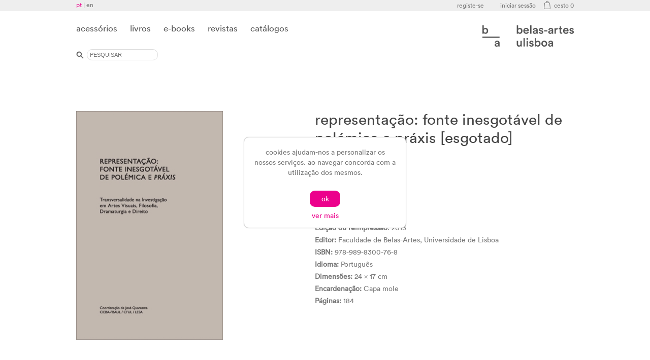

--- FILE ---
content_type: text/html; charset=utf-8
request_url: https://loja.belasartes.ulisboa.pt/representa%C3%A7%C3%A3o-fonte-inesgot%C3%A1vel-de-pol%C3%A9mica-e-pr%C3%A1xis-esgotado
body_size: 5470
content:
<!DOCTYPE html><html lang=pt dir=ltr class=html-product-details-page><head><title>belas-artes ulisboa &#x2014; loja. representa&#xE7;&#xE3;o: fonte inesgot&#xE1;vel de pol&#xE9;mica e pr&#xE1;xis [esgotado]</title><meta charset=UTF-8><meta name=description content="coord. José Quaresma"><meta name=keywords content=""><meta name=generator content=nopCommerce><meta name=viewport content="width=device-width, initial-scale=1"><meta property=og:type content=product><meta property=og:title content="representação: fonte inesgotável de polémica e práxis [esgotado]"><meta property=og:description content="coord. José Quaresma"><meta property=og:image content=https://loja.belasartes.ulisboa.pt/images/thumbs/0000167_representacao-fonte-inesgotavel-de-polemica-e-praxis-esgotado_535.jpeg><meta property=og:image:url content=https://loja.belasartes.ulisboa.pt/images/thumbs/0000167_representacao-fonte-inesgotavel-de-polemica-e-praxis-esgotado_535.jpeg><meta property=og:url content=https://loja.belasartes.ulisboa.pt/representa%C3%A7%C3%A3o-fonte-inesgot%C3%A1vel-de-pol%C3%A9mica-e-pr%C3%A1xis-esgotado><meta property=og:site_name content="loja belas-artes ulisboa"><meta property=twitter:card content=summary><meta property=twitter:site content="loja belas-artes ulisboa"><meta property=twitter:title content="representação: fonte inesgotável de polémica e práxis [esgotado]"><meta property=twitter:description content="coord. José Quaresma"><meta property=twitter:image content=https://loja.belasartes.ulisboa.pt/images/thumbs/0000167_representacao-fonte-inesgotavel-de-polemica-e-praxis-esgotado_535.jpeg><meta property=twitter:url content=https://loja.belasartes.ulisboa.pt/representa%C3%A7%C3%A3o-fonte-inesgot%C3%A1vel-de-pol%C3%A9mica-e-pr%C3%A1xis-esgotado><link rel=stylesheet href="/css/Product.Head.styles.css?v=YyiUWf7A4CzCkE9Fp9umpCKDYew"><link rel="shortcut icon" href=/icons/icons_0/favicon.ico><body><input name=__RequestVerificationToken type=hidden value=CfDJ8LnK7Xvk1R1KteyNIYSZ2WtxdbPoO2DNGwoQ-nwIGvrIzFykJUxavak2MSmrg1sy6r9URDqFE_v7TqBhG-CEiGqZFuE510zLQE-z42SVxoRvVJVypNSUqJaXOisS4g4PzXIENVg2b8rTR7bVJIwiKRk><div class=ajax-loading-block-window style=display:none></div><div id=dialog-notifications-success title=notificação style=display:none></div><div id=dialog-notifications-error title=erro style=display:none></div><div id=dialog-notifications-warning title=aviso style=display:none></div><div id=bar-notification class=bar-notification-container data-close=fechar></div><!--[if lte IE 8]><div style=clear:both;height:59px;text-align:center;position:relative><a href=http://www.microsoft.com/windows/internet-explorer/default.aspx target=_blank> <img src=/Themes/DefaultClean/Content/images/ie_warning.jpg height=42 width=820 alt="You are using an outdated browser. For a faster, safer browsing experience, upgrade for free today."> </a></div><![endif]--><div class=master-wrapper-page><div class=header_JR_Wide><div class=header><div class=header-upper><div class=header-selectors-wrapper><div class=language-selector><ul class=qtrans_language_chooser id=qtranslate-chooser><li class=active><a href="https://loja.belasartes.ulisboa.pt/changelanguage/2?returnUrl=%2Frepresenta%25C3%25A7%25C3%25A3o-fonte-inesgot%25C3%25A1vel-de-pol%25C3%25A9mica-e-pr%25C3%25A1xis-esgotado" title=Português> <span>pt</span> </a><li><a href="https://loja.belasartes.ulisboa.pt/changelanguage/1?returnUrl=%2Frepresenta%25C3%25A7%25C3%25A3o-fonte-inesgot%25C3%25A1vel-de-pol%25C3%25A9mica-e-pr%25C3%25A1xis-esgotado" title=English> <span>en</span> </a></ul></div></div><div class=header-links-wrapper><div class=header-links><ul><li><a href="/register?returnUrl=%2Frepresenta%25C3%25A7%25C3%25A3o-fonte-inesgot%25C3%25A1vel-de-pol%25C3%25A9mica-e-pr%25C3%25A1xis-esgotado" class=ico-register>registe-se</a><li><a href="/login?returnUrl=%2Frepresenta%25C3%25A7%25C3%25A3o-fonte-inesgot%25C3%25A1vel-de-pol%25C3%25A9mica-e-pr%25C3%25A1xis-esgotado" class=ico-login>iniciar sessão</a><li id=topcartlink><a href=/cart class=ico-cart> <span class=cart-label>cesto</span> <span class=cart-qty>0</span> </a></ul></div><div id=flyout-cart class=flyout-cart><div class=mini-shopping-cart><div class=count>o cesto está vazio!</div></div></div></div></div></div></div><div class=header-menu><div class=fba-logo1-mobile style=text-align:center><a href="/"> <img alt=xxx src=/Themes/DefaultClean/Content/images/logo1.png> </a></div><ul class="top-menu notmobile"><li><a href=/acessorios>acess&#xF3;rios </a><li><a href=/livros>livros </a><li><a href=/e-books2>e-books </a><li><a href=/revistas>revistas </a><li><a href=/catalogos>cat&#xE1;logos </a></ul><div class=menu-toggle>categorias</div><ul class="top-menu mobile"><li><a href=/acessorios>acess&#xF3;rios </a><li><a href=/livros>livros </a><li><a href=/e-books2>e-books </a><li><a href=/revistas>revistas </a><div class=sublist-toggle></div><ul class="sublist first-level"><li><a href=/alter-ibi>alter ibi </a><li><a href=/arte-teoria>arte teoria </a><li><a href=/convocarte>convocarte </a><li><a href=/croma>croma </a><li><a href=/estudio>est&#xFA;dio </a><li><a href=/gama>gama </a><li><a href=/materia-prima>mat&#xE9;ria-prima </a><li><a href=/santu%C3%A1rios>santu&#xE1;rios </a><li><a href=/vox-musei>vox musei </a></ul><li><a href=/catalogos>cat&#xE1;logos </a><div class=sublist-toggle></div><ul class="sublist first-level"><li><a href=/arte-multim%C3%A9dia>arte multim&#xE9;dia </a><li><a href=/desenho-3>desenho </a><li><a href=/design-de-comunica%C3%A7%C3%A3o>design comunica&#xE7;&#xE3;o </a><li><a href=/design-de-equipamento>design equipamento </a><li><a href=/escultura>escultura </a><li><a href=/pintura-2>pintura </a></ul></ul><div class=fba-logo1 style=float:right;margin-top:-40px><a href="/"> <img alt=xxx src=/Themes/DefaultClean/Content/images/logo1.png> </a></div><div style=padding-top:10px><form method=get id=small-search-box-form action=/search><input type=image style=vertical-align:middle src=/Themes/DefaultClean/Content/images/lupa.png alt=Submit> <input type=text class=search-box-text id=small-searchterms autocomplete=off name=q placeholder=PESQUISAR aria-label="Search store"></form></div></div><div class=master-wrapper-content><div class=master-column-wrapper><div class=breadcrumb><ul itemscope itemtype=http://schema.org/BreadcrumbList><li><span> <a href="/"> <span>início</span> </a> </span> <span class=delimiter>/</span><li itemprop=itemListElement itemscope itemtype=http://schema.org/ListItem><a href=/livros itemprop=item> <span itemprop=name>livros</span> </a> <span class=delimiter>/</span><meta itemprop=position content=1><li itemprop=itemListElement itemscope itemtype=http://schema.org/ListItem><strong class=current-item itemprop=name>representa&#xE7;&#xE3;o: fonte inesgot&#xE1;vel de pol&#xE9;mica e pr&#xE1;xis [esgotado]</strong> <span itemprop=item itemscope itemtype=http://schema.org/Thing id=/representa%C3%A7%C3%A3o-fonte-inesgot%C3%A1vel-de-pol%C3%A9mica-e-pr%C3%A1xis-esgotado> </span><meta itemprop=position content=2></ul></div><div class=center-1><div class="page product-details-page"><div class=page-body><form method=post id=product-details-form action=/representa%C3%A7%C3%A3o-fonte-inesgot%C3%A1vel-de-pol%C3%A9mica-e-pr%C3%A1xis-esgotado><div itemscope itemtype=http://schema.org/Product><meta itemprop=name content="representação: fonte inesgotável de polémica e práxis [esgotado]"><meta itemprop=sku content=9789898300768><meta itemprop=gtin><meta itemprop=mpn><meta itemprop=description content="coord. José Quaresma"><meta itemprop=image content=https://loja.belasartes.ulisboa.pt/images/thumbs/0000167_representacao-fonte-inesgotavel-de-polemica-e-praxis-esgotado_535.jpeg><div itemprop=offers itemscope itemtype=http://schema.org/Offer><meta itemprop=url content=https://loja.belasartes.ulisboa.pt/representa%c3%a7%c3%a3o-fonte-inesgot%c3%a1vel-de-pol%c3%a9mica-e-pr%c3%a1xis-esgotado><meta itemprop=price content=15.00><meta itemprop=priceCurrency content=EUR><meta itemprop=priceValidUntil><meta itemprop=availability content=http://schema.org/InStock></div><div itemprop=review itemscope itemtype=http://schema.org/Review><meta itemprop=author content=ALL><meta itemprop=url content=/productreviews/92></div></div><div data-productid=92><div class=product-essential><div class=gallery><div class=picture><a href=https://loja.belasartes.ulisboa.pt/images/thumbs/0000167_representacao-fonte-inesgotavel-de-polemica-e-praxis-esgotado.jpeg title="picture of representação: fonte inesgotável de polémica e práxis [esgotado]" id=main-product-img-lightbox-anchor-92> <img alt="picture of representação: fonte inesgotável de polémica e práxis [esgotado]" src=https://loja.belasartes.ulisboa.pt/images/thumbs/0000167_representacao-fonte-inesgotavel-de-polemica-e-praxis-esgotado_535.jpeg title="picture of representação: fonte inesgotável de polémica e práxis [esgotado]" id=main-product-img-92> </a></div></div><div class=overview><div class=product-name><h1>representa&#xE7;&#xE3;o: fonte inesgot&#xE1;vel de pol&#xE9;mica e pr&#xE1;xis [esgotado]</h1></div><div class=short-description>coord. José Quaresma</div><div class=additional-details></div><div class=prices><div class=product-price><span id=price-value-92 class=price-value-92> €15,00 </span></div></div><div class=overview-buttons></div><div class=full-description itemprop=description><p><span id=productPageSectionDetails-collapseDetalhes-content-year class=col-xs-12><strong>Edi&ccedil;&atilde;o ou reimpress&atilde;o</strong>:&nbsp;<span class=info>2013<br></span></span><span class=col-xs-12><strong>Editor:</strong>&nbsp;<span class=info>Faculdade de Belas-Artes, Universidade de Lisboa<br><strong>ISBN:</strong> 978-989-8300-76-8<br></span></span><span id=productPageSectionDetails-collapseDetalhes-content-language class=col-xs-12><strong>Idioma:</strong>&nbsp;<span class=info>Portugu&ecirc;s&nbsp;<br></span></span><span id=productPageSectionDetails-collapseDetalhes-content-dimensions class=col-xs-12><strong>Dimens&otilde;es:</strong>&nbsp;24 x 17 cm<span class=info><br></span></span><span id=productPageSectionDetails-collapseDetalhes-content-bookbinding class=col-xs-12><strong>Encardena&ccedil;&atilde;o:</strong>&nbsp;<span class=info>Capa mole<br></span></span><span id=productPageSectionDetails-collapseDetalhes-content-isbn class=col-xs-12><span class=info><strong>P&aacute;ginas:</strong>&nbsp;184</span></span></div></div></div><div class=product-share-button><div class="addthis_toolbox addthis_default_style"><a class=addthis_button_preferred_1></a><a class=addthis_button_preferred_2></a><a class=addthis_button_preferred_3></a><a class=addthis_button_preferred_4></a><a class=addthis_button_compact></a><a class="addthis_counter addthis_bubble_style"></a></div><script src="https://s7.addthis.com/js/250/addthis_widget.js#pubid=nopsolutions"></script></div><div class=product-collateral></div></div><input name=__RequestVerificationToken type=hidden value=CfDJ8LnK7Xvk1R1KteyNIYSZ2WtxdbPoO2DNGwoQ-nwIGvrIzFykJUxavak2MSmrg1sy6r9URDqFE_v7TqBhG-CEiGqZFuE510zLQE-z42SVxoRvVJVypNSUqJaXOisS4g4PzXIENVg2b8rTR7bVJIwiKRk></form></div></div></div></div></div><div class=footer><div class=footer-upper><div class="footer-block information"><div class=title_TX1><a href=http://www.belasartes.ulisboa.pt target=_blank> <img title="belas-artes ulisboa" alt=xxx src=/Themes/DefaultClean/Content/images/Logo-belas-artes.png> </a></div></div><div class="footer-block information"><div class=title><strong>informação</strong></div><ul class=list><li><a href=/sitemap>mapa do site</a><li><a href=/contacte-nos></a><li><a href=/entregas-devolucoes>entregas &amp; devolu&#xE7;&#xF5;es</a><li><a href=/privacidade>privacidade</a><li><a href=/condicoes-gerais>condi&#xE7;&#xF5;es gerais</a><li><a href=/sobre>sobre</a><li><a href=/contactus>contacte-nos</a></ul></div><div class="footer-block my-account"><div class=title><strong>área de cliente</strong></div><ul class=list><li><a href=/customer/info>a sua conta</a><li><a href=/order/history>encomendas</a><li><a href=/customer/addresses>endereços</a><li><a href=/cart>cesto</a></ul></div><div class="footer-block follow-us"><div class=social><div class=title><strong>siga-nos</strong></div><ul class=networks><li class=facebook><a href=https://www.facebook.com/fbaul target=_blank rel="noopener noreferrer">facebook</a></ul></div></div><div style=float:right;vertical-align:top><img title=MultiBanco alt=xxx style=vertical-align:middle src=/Themes/DefaultClean/Content/images/multibanco.png> <img title=MasterCard alt=xxx style=vertical-align:middle;margin-left:15px src=/Themes/DefaultClean/Content/images/mastercard.png> <img title=Visa alt=xxx style=vertical-align:middle;margin-left:10px src=/Themes/DefaultClean/Content/images/visa.png></div></div><div class=footer-lower><div class=footer-info><span class=footer-disclaimer>b—a © 2026</span></div><div class=footer-powered-by>largo da academia nacional de belas-artes<br>1249-058 — lisboa portugal</div><div class=footer-powered-by style=float:right>powered by <a href="http://www.nopcommerce.com/" target=blank>nopCommerce</a> - implemented by <a href="http://www.trumaxx.com/" target=blank>TrumaxX</a></div></div></div></div><div id=eu-cookie-bar-notification class=eu-cookie-bar-notification><div class=content><div class=text>cookies ajudam-nos a personalizar os nossos serviços. ao navegar concorda com a utilização dos mesmos.</div><div class=buttons-more><button type=button class="ok-button button-1" id=eu-cookie-ok>ok</button> <a class=learn-more href=/privacidade>ver mais</a></div></div></div><script src="/js/Product.Footer.scripts.js?v=XRdKeOvWzQOHJ2qRJ-GWHz0ZuJQ"></script><script>$(document).ready(function(){$("#main-product-img-lightbox-anchor-92").magnificPopup({type:"image"})})</script><script>$(document).ready(function(){$(".header").on("mouseenter","#topcartlink",function(){$("#flyout-cart").addClass("active")});$(".header").on("mouseleave","#topcartlink",function(){$("#flyout-cart").removeClass("active")});$(".header").on("mouseenter","#flyout-cart",function(){$("#flyout-cart").addClass("active")});$(".header").on("mouseleave","#flyout-cart",function(){$("#flyout-cart").removeClass("active")})})</script><script>var localized_data={AjaxCartFailure:"Failed to add the product. Please refresh the page and try one more time."};AjaxCart.init(!1,".header-links .cart-qty",".header-links .wishlist-qty","#flyout-cart",localized_data)</script><script>$(document).ready(function(){$(".menu-toggle").on("click",function(){$(this).siblings(".top-menu.mobile").slideToggle("slow")});$(".top-menu.mobile .sublist-toggle").on("click",function(){$(this).siblings(".sublist").slideToggle("slow")})})</script><script>$(document).ready(function(){var n,t;$("#small-searchterms").autocomplete({delay:500,minLength:3,source:"/catalog/searchtermautocomplete",appendTo:".search-box",select:function(n,t){return $("#small-searchterms").val(t.item.label),setLocation(t.item.producturl),!1},open:function(){n&&(t=document.getElementById("small-searchterms").value,$(".ui-autocomplete").append('<li class="ui-menu-item" role="presentation"><a href="/search?q='+t+'">View all results...<\/a><\/li>'))}}).data("ui-autocomplete")._renderItem=function(t,i){var r=i.label;return n=i.showlinktoresultsearch,r=htmlEncode(r),$("<li><\/li>").data("item.autocomplete",i).append("<a><span>"+r+"<\/span><\/a>").appendTo(t)}})</script><script>$(document).ready(function(){$(".footer-block .title").on("click",function(){var n=window,t="inner",i;"innerWidth"in window||(t="client",n=document.documentElement||document.body);i={width:n[t+"Width"],height:n[t+"Height"]};i.width<769&&$(this).siblings(".list").slideToggle("slow")})})</script><script>$(document).ready(function(){$(".block .title").on("click",function(){var n=window,t="inner",i;"innerWidth"in window||(t="client",n=document.documentElement||document.body);i={width:n[t+"Width"],height:n[t+"Height"]};i.width<1001&&$(this).siblings(".listbox").slideToggle("slow")})})</script><script>$(document).ready(function(){$("#eu-cookie-bar-notification").show();$("#eu-cookie-ok").on("click",function(){var n={};addAntiForgeryToken(n);$.ajax({cache:!1,type:"POST",data:n,url:"/eucookielawaccept",dataType:"json",success:function(){$("#eu-cookie-bar-notification").hide()},error:function(){alert("Cannot store value")}})})})</script>